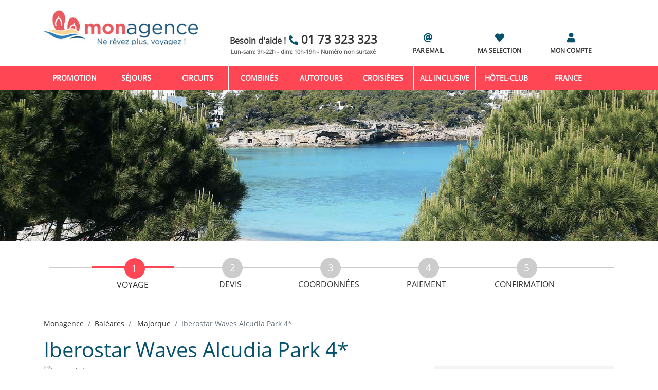

--- FILE ---
content_type: text/html; charset=UTF-8
request_url: https://www.monagence.com/iberostar-waves-alcudia-park-4/297004/
body_size: 15348
content:




            

<!DOCTYPE html><html lang="fr"><head><meta charset="utf-8" /><meta http-equiv="X-UA-Compatible" content="IE=edge" /><meta name="viewport" content="width=device-width, initial-scale=1, shrink-to-fit=no" /><!-- meta name="google-site-verification" content="tTHpPE3lbS3Nt/OaY6mWeq/zT10che4J8khiDtv2+6U=" / --><meta name="description" content="Hôtel  à Majorque, Baléares, Pension au Choix à partir de 340€ au lieu de 461€, soit -27% de réduction Profitez de l&#039;offre et réservez dès maintenant!" /><meta name="author" content="Monagence.com / Jamal Arbib" /><meta property="og:url"     content="https://www.monagence.com/iberostar-waves-alcudia-park-4/297004/" /><meta property="og:type"    content="article" /><meta property="og:title"   content="Iberostar Waves Alcudia Park 4* - Baléares - Majorque" /><meta property="og:site_name" content="Agence de voyages Monagence" /><meta property="og:description"   content="Hôtel  à Majorque, Baléares, Pension au Choix à partir de 340€ au lieu de 461€, soit -27% de réduction Profitez de l&#039;offre et réservez dès maintenant! ..." /><meta property="og:image"         content="https://admin-promocam.orchestra-platform.com/admin/TS/fckUserFiles/Image/PHOTOS_DIRECTOURS/Europe_Mediterranee/Espagne/Iberostar_Alcudia_Park/vignette.jpg" /><meta property="og:locale" content="fr_FR" /><link rel="apple-touch-icon" sizes="60x60" href="/icon/apple-icon-60x60.png"><link rel="apple-touch-icon" sizes="72x72" href="/icon/apple-icon-72x72.png"><link rel="apple-touch-icon" sizes="76x76" href="/icon/apple-icon-76x76.png"><link rel="apple-touch-icon" sizes="114x114" href="/icon/apple-icon-114x114.png"><link rel="apple-touch-icon" sizes="144x144" href="/icon/apple-icon-144x144.png"><link rel="icon" type="image/png" sizes="96x96" href="/icon/favicon-96x96.png"><!--  OK----><link rel="apple-touch-icon" sizes="152x152" href="/icon/apple-icon-152x152.png"><link rel="apple-touch-icon" sizes="180x180" href="/icon/apple-icon-180x180.png"><link rel="apple-touch-icon" sizes="120x120" href="/icon/apple-icon-120x120.png"><link rel="apple-touch-icon" sizes="57x57" href="/icon/apple-icon-57x57.png"><link rel="icon" type="image/png" sizes="192x192"  href="/icon/android-icon-192x192.png"><link rel="icon" type="image/png" sizes="32x32" href="/icon/favicon-32x32.png"><link rel="icon" type="image/png" sizes="16x16" href="/icon/favicon-16x16.png"><link rel="preload" href="/assets/fonts/OpenSans-Regular.ttf" as="font"  type="font/ttf" crossorigin="anonymous"><link rel="preload" href="/assets/fonts/awesome/webfonts/fa-solid-900.woff2" as="font"   type="font/woff2" crossorigin="anonymous"><link rel="preload" href="/assets/fonts/awesome/webfonts/fa-brands-400.woff2" as="font"  type="font/woff2" crossorigin="anonymous"><link rel="preload" href="/assets/css/bootstrap.min.css" as="style"/><link rel="preload" href="/assets/js/libs/jquery-ui-1.12.1/jquery-ui.min.css" as="style"/><link rel="preload" href="/assets/fonts/awesome/css/all-reduce-v2.min.css" as="style"/><link rel="preload" href="/assets/css/monagence-7.1540387335.min.css" as="style" /><link rel="preload" href="/assets/js/libs/jquery-3.2.1.min.js" as="script"><link rel="preload" href="/assets/js/libs/jquery-ui-1.12.1/jquery-ui-reduce.min.js" as="script"><link rel="preload" href="/assets/js/libs/bootstrap.min.js" as="script"><link rel="preload" href="https://www.googleadservices.com/pagead/conversion_async.js" as="script"><link rel="preload" href="https://optimus.360and1.com/optimus-DItNfb99h.js" as="script"><link rel="preload" href="https://static.axept.io/sdk.js" as="script"><!--script type="text/javascript" async="" src="https://www.googleadservices.com/pagead/conversion_async.js"></script--><link rel="stylesheet" href="/assets/css/bootstrap.min.css"/><link rel="stylesheet" href="/assets/js/libs/jquery-ui-1.12.1/jquery-ui.min.css" /><link rel="stylesheet" href="/assets/fonts/awesome/css/all-reduce-v2.min.css" /><link rel="stylesheet" href="/assets/css/monagence-7.1540387335.min.css" ><link rel="canonical" href="https://www.monagence.com/iberostar-waves-alcudia-park-4/297004/" /><title>Iberostar Waves Alcudia Park 4*</title><!--[if lt IE 9]><script src="/js/html5shiv.min.js"></script><script src="/js/respond.min.js"></script><![endif]--><script>
window.dataLayer = window.dataLayer || [];
dataLayer.push({
   'pageSection': 'produit',
});


 //window.dataLayer = window.dataLayer || [];
    dataLayer.push({
     event: 'view_item',
     ecommerce: {
       items: [{
         item_name: "Iberostar Waves Alcudia Park 4*",
         item_id: '297004',
         price: '340',
         item_brand: 'PROMOSEJOURS'
       }]
     }
  });


</script><!-- Google Tag Manager --><script>
      (function(w,d,s,l,i){w[l]=w[l]||[];
        w[l].push({'gtm.start':new Date().getTime(),event:'gtm.js'});
        var f=d.getElementsByTagName(s)[0],      j=d.createElement(s),dl=l!='dataLayer'?'&l='+l:'';
        j.async=true;j.src='https://www.googletagmanager.com/gtm.js?id='+i+dl;f.parentNode.insertBefore(j,f);})
       (window,document,'script','dataLayer','GTM-5CN63L');
      </script><!-- End Google Tag Manager --><script type="application/ld+json"> 
{
  "@context": "http://schema.org/",
  "@type": "Product",
  "name": "Iberostar Waves Alcudia Park 4*",
  "image": ["https://admin-promocam.orchestra-platform.com/admin/TS/fckUserFiles/Image/PHOTOS_DIRECTOURS/Europe_Mediterranee/Espagne/Iberostar_Alcudia_Park/vignette.jpg"],
  "description": " Un hôtel refait à neuf Des espaces réservés à tous Une situation proche d’Alcudia ...",   
  "url" : "https://www.monagence.com//iberostar-waves-alcudia-park-4/297004/",
  "mpn": "297004",
  "brand": {
    "@type": "Thing",
    "name": " Séjours "
  },
  "offers": {
    "@type": "Offer",
    "priceCurrency": "EUR",
    "price": "340",
    "priceValidUntil": "2026-05-02",
    "itemCondition": "http://schema.org/UsedCondition",
    "availability": "http://schema.org/InStock",
    "seller": {
      "@type": "Organization",
      "name": "Monagence.com"
    }
  }
}

</script><style>
    #pageLoader{position:fixed;top:0;left:0;width:100vw;height:100vh;background-color:#fff;display:flex;justify-content:center;align-items:center;z-index:9999;transition:opacity .5s}#pageLoader.fade-out{opacity:0;pointer-events:none}.spinner{width:50px;height:50px;border:6px solid #06526e;border-top:6px solid #ff4655;border-radius:50%;animation:1s linear infinite spin}@keyframes spin{to{transform:rotate(360deg)}}
     </style></head><body><!-- strat loader --><div id="pageLoader"><div class="spinner"></div></div><script>
document.addEventListener("DOMContentLoaded", function () {
      document.getElementById("pageLoader").classList.add("fade-out");
});
</script><!-- end loader--><!-- Google Tag Manager (noscript) --><noscript><iframe src="https://www.googletagmanager.com/ns.html?id=GTM-5CN63L" height="0" width="0" style="display:none;visibility:hidden" sandbox></iframe></noscript><!-- End Google Tag Manager (noscript) --><!-- page --><!--div class="page"--><!-- header --><header id="header"><div class="b-header fixed-top"><!-- header-logo --><div class="container top-header"><div class="row no-gutters"><div class="col-md-3"><a href="/" aria-label="Logo Monagence.com"><img src="/assets/img/logo/logo-monagence-v6-1.jpg"  class="header-logo d-none d-lg-block" alt="Logo Monagence.com" /></a><a href="/" style="width: 100%;margin: auto" class="header-logo d-block d-lg-none" aria-label="Monagence"><img src="/assets/img/logo/logo-monagence-mobile.png" 
             class="header-logo d-block d-lg-none" 
             alt="Logo Monagence.com" 
             style="width:150px ;margin: auto"  /></a></div><div class="row col-md-9 header-info"><div class="col-1 d-none d-lg-block"></div><div class="col-5 d-none d-lg-block "><a href="tel:0173323323" title="une question! besoin d'aide ?"><span class="need-help">Besoin d'aide ! </span><span class="icon icon-phone"></span><span class="text-phone">01 73 323 323</span></a><br/><span class="calender-phone"> Lun-sam: 9h-22h - dim: 10h-19h - Numéro non surtaxé</span></div><div class="col-2 d-none d-lg-block"><a href='/services/demande-par-email' title="Votre demnde de voyage par email"><span class="icon icon-at d-block center"></span>PAR EMAIL
      </a></div><div class="col-2 d-none d-lg-block"><a href='/mes-favoris/' title="ma selection de voyages"><span class="icon icon-favoris d-block center"></span>MA SELECTION
      </a></div><div class="col-2 d-none d-lg-block"><a href='/services/mon-compte/' tilte="Mon compte" aria-label="Mon compte"><span class="icon icon-login d-block center"></span>MON COMPTE
      </a></div></div></div></div><!-- /header-logo--><!-- header-nav--><nav class="navbar navbar-expand-lg navbar-light"><!--position-sticky*/--><div class="container"><button 
            class="navbar-toggler" 
            type="button" 
            data-toggle="collapse" 
            data-target="#navbarSupportedContent" 
            aria-controls="navbarSupportedContent" 
            aria-expanded="false" 
            aria-label="Toggle navigation"><span class="navbar-toggler-icon____"><span class="burger-icon"><span></span><span></span><span></span></span><!-- /burger-icon --></span></button><span class="navbar-brand d-block d-lg-none" ><a href='/' tilte="Monagence agence de voyage" aria-label="Monagence agence de voyage"><span class="icon icon-home"></span></a><a href="tel:0173323323" title="une question! besoin d'aide ?"  aria-label="une question! besoin d'aide ?"><span class="icon icon-phone"></span></a><a href='/services/demande-par-email' title="Demande de voyage par email" aria-label="Demande de voyage par email"><span class="icon icon-at"></span></a><a href='/mes-favoris/' title="ma selection de voyages"><span class="icon icon-favoris"></span></a><a href='/services/mon-compte/' tilte="Mon compte" aria-label="Mon compte"><span class="icon icon-login d-block center"></span></a></span><div class="collapse navbar-collapse" id="navbarSupportedContent"><ul class="navbar-nav mr-auto"><li class="nav-item"><a class="nav-link" href="/voyages/promotion/">Promotion</a></li><li class="nav-item active"><a class="nav-link" href="/sejours/">Séjours</a></li><li class="nav-item"><a class="nav-link" href="/circuits/">Circuits</a></li><li class="nav-item"><a class="nav-link" href="/combines/">Combinés</a></li><li class="nav-item"><a class="nav-link" href="/autotours/">Autotours</a></li><li class="nav-item"><a class="nav-link" href="/croisieres/">Croisières</a></li><li class="nav-item sur-mesure"><a class="nav-link"  href="/voyages/all-inclusive/">All inclusive</a></li><li class="nav-item"><a class="nav-link" href="/voyages/hotel-club/">Hôtel-club</a></li><!--li class="nav-item"><a class="nav-link" href="/voyages/hotel-club/">Hôtel-club</a></li--><li class="nav-item"><a class="nav-link" href="/voyages-sejours/france/FR" >France</a></li><!--li class="nav-item"><a class="nav-link" href="/campings/" >France</a></li--></ul></div></div><!-- /container --></nav><!-- header-nav--></div><!-- b-header--></header><!-- /header --><!-- sub-header --><div class="sub-header" 
     style="background: no-repeat top/100% url('/assets/img/destinations/voyage/Balea.jpg');background-size: cover;position:relative;"><div class="sub-header-video embed-responsive embed-responsive-16by9"></div></div><!-- sub-header --><!-- section main --><section id="main" role="main"><!-- container--><div class="container" id='page-product'><div class="row col d-none d-lg-block"><div id="breadcrumbZone"><ul id="breadcrumb" class="x4items"><li class="item active"><span>Voyage</span></li><li class="item"><span>Devis</span></li><li class="item"><span>Coordonnées</span></li><li class="item"><span>Paiement</span></li><li class="item"><span>Confirmation</span></li></ul></div></div><nav aria-label="breadcrumb"><ol class="breadcrumb"><li class="breadcrumb-item"><a href="//www.monagence.com/">Monagence</a></li><li class="breadcrumb-item"><a href="/voyages-sejours/baleares/Balea">Baléares</a></li><li class="breadcrumb-item"><a href="/voyages-sejours/baleares/majorque/Balea.palm">
      Majorque</a></li><li class="breadcrumb-item active" aria-current="page">Iberostar Waves Alcudia Park 4*</li></ol></nav><h1 class='color-blue'>Iberostar Waves Alcudia Park 4*</h1><section class="row card-details"><div class="col-lg-8 card-details-carousel"><div id="carouselExampleControls" class="carousel slide" data-ride="carousel"><div class="carousel-inner" role="listbox"><div class="carousel-item  carousel-item-produit active"><img class="d-block img-fluid carousel-img-produit" src="https://admin-promocam.orchestra-platform.com/admin/TS/fckUserFiles/Image/PHOTOS_DIRECTOURS/Europe_Mediterranee/Espagne/Iberostar_Alcudia_Park/diapo/01_IBSTAR_ALC_IB_VIEWS_D1709_002.jpg" alt="First slide"  /></div><div class="carousel-item  carousel-item-produit "><img class="d-block img-fluid carousel-img-produit" src="https://admin-promocam.orchestra-platform.com/admin/TS/fckUserFiles/Image/PHOTOS_DIRECTOURS/Europe_Mediterranee/Espagne/Iberostar_Alcudia_Park/diapo/02_IBSTAR_ALC_IBE_POOL_POOL_D1903_001.jpg" alt="First slide"  /></div><div class="carousel-item  carousel-item-produit "><img class="d-block img-fluid carousel-img-produit" src="https://admin-promocam.orchestra-platform.com/admin/TS/fckUserFiles/Image/PHOTOS_DIRECTOURS/Europe_Mediterranee/Espagne/Iberostar_Alcudia_Park/diapo/03_IBSTAR_ALC_IB_POOL_MAIN_D1806_006.jpg" alt="First slide"  /></div><div class="carousel-item  carousel-item-produit "><img class="d-block img-fluid carousel-img-produit" src="https://admin-promocam.orchestra-platform.com/admin/TS/fckUserFiles/Image/PHOTOS_DIRECTOURS/Europe_Mediterranee/Espagne/Iberostar_Alcudia_Park/diapo/04_IBSTAR_ALC_IB_R-JUNIOR-SUITE_JSUITE_D1806_005.jpg" alt="First slide"  /></div><div class="carousel-item  carousel-item-produit "><img class="d-block img-fluid carousel-img-produit" src="https://admin-promocam.orchestra-platform.com/admin/TS/fckUserFiles/Image/PHOTOS_DIRECTOURS/Europe_Mediterranee/Espagne/Iberostar_Alcudia_Park/diapo/05_IBSTAR_ALC_IB_KIDS_D1806_029.jpg" alt="First slide"  /></div><div class="carousel-item  carousel-item-produit "><img class="d-block img-fluid carousel-img-produit" src="https://admin-promocam.orchestra-platform.com/admin/TS/fckUserFiles/Image/PHOTOS_DIRECTOURS/Europe_Mediterranee/Espagne/Iberostar_Alcudia_Park/diapo/06_IBSTAR_ALC_IB_REST_BUF_D1806_018.jpg" alt="First slide"  /></div><div class="carousel-item  carousel-item-produit "><img class="d-block img-fluid carousel-img-produit" src="https://admin-promocam.orchestra-platform.com/admin/TS/fckUserFiles/Image/PHOTOS_DIRECTOURS/Europe_Mediterranee/Espagne/Iberostar_Alcudia_Park/diapo/07_IBSTAR_ALC_IB_POOL_IN_D1806_001.jpg" alt="First slide"  /></div><div class="carousel-item  carousel-item-produit "><img class="d-block img-fluid carousel-img-produit" src="https://admin-promocam.orchestra-platform.com/admin/TS/fckUserFiles/Image/PHOTOS_DIRECTOURS/Europe_Mediterranee/Espagne/Iberostar_Alcudia_Park/diapo/08_IBSTAR_ALC_IB_WELLN_SPA_D1806_005.jpg" alt="First slide"  /></div><div class="carousel-item  carousel-item-produit "><img class="d-block img-fluid carousel-img-produit" src="https://admin-promocam.orchestra-platform.com/admin/TS/fckUserFiles/Image/PHOTOS_DIRECTOURS/Europe_Mediterranee/Espagne/Iberostar_Alcudia_Park/diapo/10_IBSTAR_ALC_IB_KIDS_D1806_023.jpg" alt="First slide"  /></div><div class="carousel-item  carousel-item-produit "><img class="d-block img-fluid carousel-img-produit" src="https://admin-promocam.orchestra-platform.com/admin/TS/fckUserFiles/Image/PHOTOS_DIRECTOURS/Europe_Mediterranee/Espagne/Iberostar_Alcudia_Park/diapo/11_IBSTAR_ALC_IB_POOL_KIDS_D1806_015.jpg" alt="First slide"  /></div><div class="carousel-item  carousel-item-produit "><img class="d-block img-fluid carousel-img-produit" src="https://admin-promocam.orchestra-platform.com/admin/TS/fckUserFiles/Image/PHOTOS_DIRECTOURS/Europe_Mediterranee/Espagne/Iberostar_Alcudia_Park/diapo/12_IBSTAR_ALC_IB_VIEWS_D1709_010.jpg" alt="First slide"  /></div><div class="carousel-item  carousel-item-produit "><img class="d-block img-fluid carousel-img-produit" src="https://admin-promocam.orchestra-platform.com/admin/TS/fckUserFiles/Image/PHOTOS_DIRECTOURS/Europe_Mediterranee/Espagne/Iberostar_Alcudia_Park/diapo/13_IBSTAR_ALC_IB_R-FAMILY_SIMPLE_D1806_021.jpg" alt="First slide"  /></div><div class="carousel-item  carousel-item-produit "><img class="d-block img-fluid carousel-img-produit" src="https://admin-promocam.orchestra-platform.com/admin/TS/fckUserFiles/Image/PHOTOS_DIRECTOURS/Europe_Mediterranee/Espagne/Iberostar_Alcudia_Park/diapo/14_IBSTAR_ALC_IB_REST_BUF_D1806_007.jpg" alt="First slide"  /></div><div class="carousel-item  carousel-item-produit "><img class="d-block img-fluid carousel-img-produit" src="https://admin-promocam.orchestra-platform.com/admin/TS/fckUserFiles/Image/PHOTOS_DIRECTOURS/Europe_Mediterranee/Espagne/Iberostar_Alcudia_Park/diapo/15_IBSTAR_ALC_IB_VIEWS_D1903_002_(1).jpg" alt="First slide"  /></div><div class="carousel-item  carousel-item-produit "><img class="d-block img-fluid carousel-img-produit" src="https://admin-promocam.orchestra-platform.com/admin/TS/fckUserFiles/Image/PHOTOS_DIRECTOURS/Europe_Mediterranee/Espagne/Iberostar_Alcudia_Park/diapo/16_IBSTAR_ALC_IB_REST_BUF_D1806_005.jpg" alt="First slide"  /></div><div class="carousel-item  carousel-item-produit "><img class="d-block img-fluid carousel-img-produit" src="https://admin-promocam.orchestra-platform.com/admin/TS/fckUserFiles/Image/PHOTOS_DIRECTOURS/Europe_Mediterranee/Espagne/Iberostar_Alcudia_Park/diapo/17_IBSTAR_ALC_IB_R-FAMILY_SEA-VIEW_D1806_028.jpg" alt="First slide"  /></div><div class="carousel-item  carousel-item-produit "><img class="d-block img-fluid carousel-img-produit" src="https://admin-promocam.orchestra-platform.com/admin/TS/fckUserFiles/Image/PHOTOS_DIRECTOURS/Europe_Mediterranee/Espagne/Iberostar_Alcudia_Park/diapo/18_IBSTAR_ALC_IB_R-FAMILY_SEA-VIEW_D1806_003.jpg" alt="First slide"  /></div><div class="carousel-item  carousel-item-produit "><img class="d-block img-fluid carousel-img-produit" src="https://admin-promocam.orchestra-platform.com/admin/TS/fckUserFiles/Image/PHOTOS_DIRECTOURS/Europe_Mediterranee/Espagne/Iberostar_Alcudia_Park/diapo/19_IBSTAR_ALC_IB_KIDS_D1806_027.jpg" alt="First slide"  /></div></div><a class="carousel-control-prev" href="#carouselExampleControls" role="button" data-slide="prev"><span class="carousel-control-prev-icon" aria-hidden="true"></span><span class="sr-only">Previous</span></a><a class="carousel-control-next" href="#carouselExampleControls" role="button" data-slide="next"><span class="carousel-control-next-icon" aria-hidden="true"></span><span class="sr-only">Next</span></a></div></div><div class="col-lg-4"><div class="card-details-info"><div class="section-info section-top"><span class="percent color-coral"> -27% </span><span class="price float-right color-coral"><span class="d-block start text-s color-grey">Dès</span>
          340 
          <span class="d-inline ttc text-md">€TTC</span><span class="d-block old-price text-s color-grey">
            Au lieu de <strike>461€ </strike></span></span><span class="d-inline start-date" style="left:0">
         Départ le 02/05/2026 de Paris
         <span style="font-size: 10px;">(Hors frais de dossier)</span></span></div><div class='section-info section-middle color-blue'><strong>Baléares - Majorque</strong><!--strong class="d-block">Majorque
                 </strong--><span class='depCities d-block'><b>Au départ de :</b>
                                               
                Paris ,                                         
                Lille ,                                                                                                                                                 
                Lyon ,                                                                   
                Toulouse ,                                         
                Nantes ,                                                                                                                                                                                                                            (...)
                   </span><span class="mealPlan d-block"><b>Pension </b>: Pension au Choix</span><span class="duration d-block"><b>Durée</b> :

                    
                                                                                                                                                                                                                                                                                                                                                                                                                                                                                                                                                                                                                                                                                                                                                                                                                                         
              -1 semaine,1 semaine,2 semaines,

       </span></div><div class='section-info section-bottom'><span class="d-block text-sm"><b>Info et réservation</b></span><span class="d-block text-md"><b><a class="tel-resa" href="">01 73 323 323</a></b></span><span class="d-block text-s">(Prix d'un appel local)</span><span class="d-block text-sm ref-prod"><b>Réf : 297004</b></span><span class="d-block text-sm"><b>Partager ce voyage</b></span><div class="btn-social-share"><!--  FB share button --><button class="share-button fb-share-button"
               data-title="Partagez l'offre sur Facebook" 
               data-href="https://www.monagence.com/iberostar-waves-alcudia-park-4/297004//" 
               data-layout="button_count" data-size="large"></button><!-- end FB share button --><button class="share-button whatsapp-share-button" 
                  title="Partager l'offre sur whatsapp" 
                  onclick="location.href='https://wa.me/?text='+encodeURIComponent('https://www.monagence.com/iberostar-waves-alcudia-park-4/297004/')"><i class="fab icon-whatsapp"></i></button><!-- end share button --><!--  mail share button --><button class="share-button mail-share-button" 
                  title="Partagez avec un ami" 
                  onclick="location.href='mailto:?subject=Profitez de notre code PROMO30. Réservez votre voyage Baléares - Iberostar Waves Alcudia Park 4*&amp;body=https://www.monagence.com/iberostar-waves-alcudia-park-4/297004/'"><i class="fas icon-envelope"></i></button><!-- end  mail share button --></div><!-- Your FB share button code --><a href="#disponibilities" class="btn btn-primary center btn-md" role="button">Voir nos prix</a></div></div></div></section><!-- form passgers   --><h3 class="color-blue" style="margin-top:30px;">Réserver ce séjour</h3><h4 class="color-blue"><span>1</span>
    Complétez le nombre de voyageur
</h4><form name='reservation' id="reservation" action='https://resa.monagence.com/salesprocess-v3/reservationFormAction.to' method="GET" class="d-block"><div class="form-row"><input type="hidden" name="thumbNailUrl"  value="https://admin-promocam.orchestra-platform.com/admin/TS/fckUserFiles/Image/PHOTOS_DIRECTOURS/Europe_Mediterranee/Espagne/Iberostar_Alcudia_Park/vignette.jpg" /><input type="hidden" name="provider"      value="PROMOSEJOURS" /><input type="hidden" name='disponibility' value='' id='disponibility'  /><input type="hidden" name='depCityCode'   value='' id='depCityCode'  /><input type="hidden" name="toCode"        value="ESPMIIBALCU-VHT" /><input type="hidden" name="catalogCode"   value="297004" id="catalogCode" /><input type="hidden" name="productUrl" value="https://www.monagence.com/produits/?codeProduit=297004" /><div class="form-group col-md-4 form-passenger"><label for="nbAdults"><i class="fas fa-users"></i>  Adultes</label><select name="nbAdults" id='nbAdults' class="form-control d-inline custom-select"><option value='1'>
                 1
                </option><option value='2' selected >
                 2
                </option><option value='3'>
                 3
                </option><option value='4'>
                 4
                </option><option value='5'>
                 5
                </option><option value='6'>
                 6
                </option><option value='7'>
                 7
                </option><option value='8'>
                 8
                </option><option value='9'>
                 9
                </option></select></div><div class="form-group col-md-4 form-passenger"><label for="nbChildren"> Enfants </label><select name="nbChildren" id='nbChildren' class="form-control d-inline custom-select"><option value='0'>(2-11 ans)</option><option value='1'>1</option><option value='2'>2</option><option value='3'>3</option><option value='4'>4</option><option value='5'>5</option><option value='6'>6</option></select></div><div class="form-group col-md-4 form-passenger"><label for="nbBabies"> B&eacute;b&eacute;s</label><select name="nbBabies" id='nbBabies' class="form-control d-inline custom-select"><option value='0' selected>(-2 ans)</option><option value='1'>1</option><option value='2'>2</option><option value='3'>3</option></select></div></div><div id="ageChild" class="ageChild" style="display:none;"></div></form><!-- / form passgers   --><!-- / form choix du sejour : date    --><h4><span>2</span> Choisissez votre ville de d&eacute;part, la date de d&eacute;part et la dur&eacute;e de votre s&eacute;jour</h4><form><div class="form-row resa-dispo"><div class="form-group col-md-4 form-dispo"><label for="departureCityCode" class="icon icon-mapp-marker"> Ville de d&eacute;part</label><select class="form-control d-inline custom-select"  name="departureCityCode" id="departureCityCode"><option value="PAR" selected="selected">Paris</option><option value="LIL">Lille</option><option value="FRA">Francfort</option><option value="NCE">Nice</option><option value="BCN">Barcelone</option><option value="BSL">Bâle</option><option value="LYS">Lyon</option><option value="BES">Brest</option><option value="TLS">Toulouse</option><option value="NTE">Nantes</option><option value="LUX">Luxembourg</option><option value="SXB">Strasbourg</option><option value="MPL">Montpellier</option><option value="BOD">Bordeaux</option><option value="BRU">Bruxelles</option><option value="GVA">Genève</option><option value="MRS">Marseille</option></select></div><div class="form-group col-md-4 form-dispo"><label for="depDateMonth" class="icon icon-calender-alt"> Date de d&eacute;part</label><select class="form-control d-inline custom-select"  name="depDateMonth" id="depDateMonth"><option value="2026-04" selected="selected">Avril 2026</option><option value="2026-05">Mai 2026</option><option value="2026-06">Juin 2026</option><option value="2026-07">juillet 2026</option><option value="2026-08">Août 2026</option><option value="2026-09">Septembre 2026</option><option value="2026-10">Octobre 2026</option></select></div><div class="form-group col-md-4 form-dispo"><label for="duration" class="icon icon-hourglass"> Dur&eacute;e du sejour</label><select class="form-control d-inline custom-select"  name="duration" id="duration"><option value="0">Durée</option><option value="4-3" selected="selected">4 jours/3 nuits</option><option value="5-4">5 jours/4 nuits  </option><option value="6-5">6 jours/5 nuits  </option><option value="7-6">7 jours/6 nuits  </option><option value="8-7">8 jours/7 nuits  </option><option value="9-8">9 jours/8 nuits  </option><option value="10-9">10 jours/9 nuits  </option><option value="11-10">11 jours/10 nuits  </option><option value="12-11">12 jours/11 nuits  </option><option value="13-12">13 jours/12 nuits  </option><option value="15-14">15 jours/14 nuits  </option></select></div></div></form><div class="row"><div class="loader-dispo"><div class="loader"><div class="loader-logo"><img src="/icon/android-icon-36x36.png" alt="Monagence ..."/></div></div></div><table class="table table-striped"><thead class="text-center"><tr><th>Ville de départ</th><th>Date de Départ</th><th>Durée</th><th>Prix/Pers.</th><th class="/*d-none d-lg-block*/">Réduction</th><th><i class="fas fa-cart-arrow-down"></i></th></tr></thead><tbody id="disponibilities" class="text-center"><tr><td class='text-sm____' data-depcitycode='PAR' style="font-size: 0.9rem !important;">Paris</td><td class='text-sm____' style="font-size: 0.9rem !important;"><span class="d-none d-lg-block">
            Mer. 
            01
            Avril
            2026
           </span><span class="d-block d-lg-none">
                 01/04/2026
            </span></td><td class='text-sm___' style="font-size: 0.9rem !important;">4 J/3 N</td><td class="color-coral" style="font-size: 0.9rem !important;"><b>432€</b></td><td class="color-coral__ d-none__ d-lg-block__" style="font-size: 0.9rem !important;"></td><td data-dispo="01-04-2026-4-3" class="btn-reserver text-sm__" style="cursor:pointer" role="button"><span><div class="icon icon-chevron-circle-right d-block d-lg-none" style="font-size:1rem;margin-right:5px"></div><b class="d-none d-lg-block">Je réserve</b></span></td></tr><tr><td class='text-sm____' data-depcitycode='PAR' style="font-size: 0.9rem !important;">Paris</td><td class='text-sm____' style="font-size: 0.9rem !important;"><span class="d-none d-lg-block">
            Jeu. 
            02
            Avril
            2026
           </span><span class="d-block d-lg-none">
                 02/04/2026
            </span></td><td class='text-sm___' style="font-size: 0.9rem !important;">4 J/3 N</td><td class="color-coral" style="font-size: 0.9rem !important;"><b>453€</b></td><td class="color-coral__ d-none__ d-lg-block__" style="font-size: 0.9rem !important;"></td><td data-dispo="02-04-2026-4-3" class="btn-reserver text-sm__" style="cursor:pointer" role="button"><span><div class="icon icon-chevron-circle-right d-block d-lg-none" style="font-size:1rem;margin-right:5px"></div><b class="d-none d-lg-block">Je réserve</b></span></td></tr><tr><td class='text-sm____' data-depcitycode='PAR' style="font-size: 0.9rem !important;">Paris</td><td class='text-sm____' style="font-size: 0.9rem !important;"><span class="d-none d-lg-block">
            Ven. 
            03
            Avril
            2026
           </span><span class="d-block d-lg-none">
                 03/04/2026
            </span></td><td class='text-sm___' style="font-size: 0.9rem !important;">4 J/3 N</td><td class="color-coral" style="font-size: 0.9rem !important;"><b>541€</b></td><td class="color-coral__ d-none__ d-lg-block__" style="font-size: 0.9rem !important;"></td><td data-dispo="03-04-2026-4-3" class="btn-reserver text-sm__" style="cursor:pointer" role="button"><span><div class="icon icon-chevron-circle-right d-block d-lg-none" style="font-size:1rem;margin-right:5px"></div><b class="d-none d-lg-block">Je réserve</b></span></td></tr><tr><td class='text-sm____' data-depcitycode='PAR' style="font-size: 0.9rem !important;">Paris</td><td class='text-sm____' style="font-size: 0.9rem !important;"><span class="d-none d-lg-block">
            Sam. 
            04
            Avril
            2026
           </span><span class="d-block d-lg-none">
                 04/04/2026
            </span></td><td class='text-sm___' style="font-size: 0.9rem !important;">4 J/3 N</td><td class="color-coral" style="font-size: 0.9rem !important;"><b>476€</b></td><td class="color-coral__ d-none__ d-lg-block__" style="font-size: 0.9rem !important;"></td><td data-dispo="04-04-2026-4-3" class="btn-reserver text-sm__" style="cursor:pointer" role="button"><span><div class="icon icon-chevron-circle-right d-block d-lg-none" style="font-size:1rem;margin-right:5px"></div><b class="d-none d-lg-block">Je réserve</b></span></td></tr><tr><td class='text-sm____' data-depcitycode='PAR' style="font-size: 0.9rem !important;">Paris</td><td class='text-sm____' style="font-size: 0.9rem !important;"><span class="d-none d-lg-block">
            Dim. 
            05
            Avril
            2026
           </span><span class="d-block d-lg-none">
                 05/04/2026
            </span></td><td class='text-sm___' style="font-size: 0.9rem !important;">4 J/3 N</td><td class="color-coral" style="font-size: 0.9rem !important;"><b>471€</b></td><td class="color-coral__ d-none__ d-lg-block__" style="font-size: 0.9rem !important;"></td><td data-dispo="05-04-2026-4-3" class="btn-reserver text-sm__" style="cursor:pointer" role="button"><span><div class="icon icon-chevron-circle-right d-block d-lg-none" style="font-size:1rem;margin-right:5px"></div><b class="d-none d-lg-block">Je réserve</b></span></td></tr><tr><td class='text-sm____' data-depcitycode='PAR' style="font-size: 0.9rem !important;">Paris</td><td class='text-sm____' style="font-size: 0.9rem !important;"><span class="d-none d-lg-block">
            Lun. 
            06
            Avril
            2026
           </span><span class="d-block d-lg-none">
                 06/04/2026
            </span></td><td class='text-sm___' style="font-size: 0.9rem !important;">4 J/3 N</td><td class="color-coral" style="font-size: 0.9rem !important;"><b>446€</b></td><td class="color-coral__ d-none__ d-lg-block__" style="font-size: 0.9rem !important;"></td><td data-dispo="06-04-2026-4-3" class="btn-reserver text-sm__" style="cursor:pointer" role="button"><span><div class="icon icon-chevron-circle-right d-block d-lg-none" style="font-size:1rem;margin-right:5px"></div><b class="d-none d-lg-block">Je réserve</b></span></td></tr><tr><td class='text-sm____' data-depcitycode='PAR' style="font-size: 0.9rem !important;">Paris</td><td class='text-sm____' style="font-size: 0.9rem !important;"><span class="d-none d-lg-block">
            Mar. 
            07
            Avril
            2026
           </span><span class="d-block d-lg-none">
                 07/04/2026
            </span></td><td class='text-sm___' style="font-size: 0.9rem !important;">4 J/3 N</td><td class="color-coral" style="font-size: 0.9rem !important;"><b>421€</b></td><td class="color-coral__ d-none__ d-lg-block__" style="font-size: 0.9rem !important;"></td><td data-dispo="07-04-2026-4-3" class="btn-reserver text-sm__" style="cursor:pointer" role="button"><span><div class="icon icon-chevron-circle-right d-block d-lg-none" style="font-size:1rem;margin-right:5px"></div><b class="d-none d-lg-block">Je réserve</b></span></td></tr><tr><td class='text-sm____' data-depcitycode='PAR' style="font-size: 0.9rem !important;">Paris</td><td class='text-sm____' style="font-size: 0.9rem !important;"><span class="d-none d-lg-block">
            Mer. 
            08
            Avril
            2026
           </span><span class="d-block d-lg-none">
                 08/04/2026
            </span></td><td class='text-sm___' style="font-size: 0.9rem !important;">4 J/3 N</td><td class="color-coral" style="font-size: 0.9rem !important;"><b>433€</b></td><td class="color-coral__ d-none__ d-lg-block__" style="font-size: 0.9rem !important;"></td><td data-dispo="08-04-2026-4-3" class="btn-reserver text-sm__" style="cursor:pointer" role="button"><span><div class="icon icon-chevron-circle-right d-block d-lg-none" style="font-size:1rem;margin-right:5px"></div><b class="d-none d-lg-block">Je réserve</b></span></td></tr><tr><td class='text-sm____' data-depcitycode='PAR' style="font-size: 0.9rem !important;">Paris</td><td class='text-sm____' style="font-size: 0.9rem !important;"><span class="d-none d-lg-block">
            Jeu. 
            09
            Avril
            2026
           </span><span class="d-block d-lg-none">
                 09/04/2026
            </span></td><td class='text-sm___' style="font-size: 0.9rem !important;">4 J/3 N</td><td class="color-coral" style="font-size: 0.9rem !important;"><b>468€</b></td><td class="color-coral__ d-none__ d-lg-block__" style="font-size: 0.9rem !important;"></td><td data-dispo="09-04-2026-4-3" class="btn-reserver text-sm__" style="cursor:pointer" role="button"><span><div class="icon icon-chevron-circle-right d-block d-lg-none" style="font-size:1rem;margin-right:5px"></div><b class="d-none d-lg-block">Je réserve</b></span></td></tr><tr><td class='text-sm____' data-depcitycode='PAR' style="font-size: 0.9rem !important;">Paris</td><td class='text-sm____' style="font-size: 0.9rem !important;"><span class="d-none d-lg-block">
            Ven. 
            10
            Avril
            2026
           </span><span class="d-block d-lg-none">
                 10/04/2026
            </span></td><td class='text-sm___' style="font-size: 0.9rem !important;">4 J/3 N</td><td class="color-coral" style="font-size: 0.9rem !important;"><b>487€</b></td><td class="color-coral__ d-none__ d-lg-block__" style="font-size: 0.9rem !important;"></td><td data-dispo="10-04-2026-4-3" class="btn-reserver text-sm__" style="cursor:pointer" role="button"><span><div class="icon icon-chevron-circle-right d-block d-lg-none" style="font-size:1rem;margin-right:5px"></div><b class="d-none d-lg-block">Je réserve</b></span></td></tr><tr><td class='text-sm____' data-depcitycode='PAR' style="font-size: 0.9rem !important;">Paris</td><td class='text-sm____' style="font-size: 0.9rem !important;"><span class="d-none d-lg-block">
            Sam. 
            11
            Avril
            2026
           </span><span class="d-block d-lg-none">
                 11/04/2026
            </span></td><td class='text-sm___' style="font-size: 0.9rem !important;">4 J/3 N</td><td class="color-coral" style="font-size: 0.9rem !important;"><b>525€</b></td><td class="color-coral__ d-none__ d-lg-block__" style="font-size: 0.9rem !important;"></td><td data-dispo="11-04-2026-4-3" class="btn-reserver text-sm__" style="cursor:pointer" role="button"><span><div class="icon icon-chevron-circle-right d-block d-lg-none" style="font-size:1rem;margin-right:5px"></div><b class="d-none d-lg-block">Je réserve</b></span></td></tr><tr><td class='text-sm____' data-depcitycode='PAR' style="font-size: 0.9rem !important;">Paris</td><td class='text-sm____' style="font-size: 0.9rem !important;"><span class="d-none d-lg-block">
            Dim. 
            12
            Avril
            2026
           </span><span class="d-block d-lg-none">
                 12/04/2026
            </span></td><td class='text-sm___' style="font-size: 0.9rem !important;">4 J/3 N</td><td class="color-coral" style="font-size: 0.9rem !important;"><b>506€</b></td><td class="color-coral__ d-none__ d-lg-block__" style="font-size: 0.9rem !important;"></td><td data-dispo="12-04-2026-4-3" class="btn-reserver text-sm__" style="cursor:pointer" role="button"><span><div class="icon icon-chevron-circle-right d-block d-lg-none" style="font-size:1rem;margin-right:5px"></div><b class="d-none d-lg-block">Je réserve</b></span></td></tr><tr><td class='text-sm____' data-depcitycode='PAR' style="font-size: 0.9rem !important;">Paris</td><td class='text-sm____' style="font-size: 0.9rem !important;"><span class="d-none d-lg-block">
            Lun. 
            13
            Avril
            2026
           </span><span class="d-block d-lg-none">
                 13/04/2026
            </span></td><td class='text-sm___' style="font-size: 0.9rem !important;">4 J/3 N</td><td class="color-coral" style="font-size: 0.9rem !important;"><b>458€</b></td><td class="color-coral__ d-none__ d-lg-block__" style="font-size: 0.9rem !important;"></td><td data-dispo="13-04-2026-4-3" class="btn-reserver text-sm__" style="cursor:pointer" role="button"><span><div class="icon icon-chevron-circle-right d-block d-lg-none" style="font-size:1rem;margin-right:5px"></div><b class="d-none d-lg-block">Je réserve</b></span></td></tr><tr><td class='text-sm____' data-depcitycode='PAR' style="font-size: 0.9rem !important;">Paris</td><td class='text-sm____' style="font-size: 0.9rem !important;"><span class="d-none d-lg-block">
            Mar. 
            14
            Avril
            2026
           </span><span class="d-block d-lg-none">
                 14/04/2026
            </span></td><td class='text-sm___' style="font-size: 0.9rem !important;">4 J/3 N</td><td class="color-coral" style="font-size: 0.9rem !important;"><b>454€</b></td><td class="color-coral__ d-none__ d-lg-block__" style="font-size: 0.9rem !important;"></td><td data-dispo="14-04-2026-4-3" class="btn-reserver text-sm__" style="cursor:pointer" role="button"><span><div class="icon icon-chevron-circle-right d-block d-lg-none" style="font-size:1rem;margin-right:5px"></div><b class="d-none d-lg-block">Je réserve</b></span></td></tr><tr><td class='text-sm____' data-depcitycode='PAR' style="font-size: 0.9rem !important;">Paris</td><td class='text-sm____' style="font-size: 0.9rem !important;"><span class="d-none d-lg-block">
            Mer. 
            15
            Avril
            2026
           </span><span class="d-block d-lg-none">
                 15/04/2026
            </span></td><td class='text-sm___' style="font-size: 0.9rem !important;">4 J/3 N</td><td class="color-coral" style="font-size: 0.9rem !important;"><b>511€</b></td><td class="color-coral__ d-none__ d-lg-block__" style="font-size: 0.9rem !important;"></td><td data-dispo="15-04-2026-4-3" class="btn-reserver text-sm__" style="cursor:pointer" role="button"><span><div class="icon icon-chevron-circle-right d-block d-lg-none" style="font-size:1rem;margin-right:5px"></div><b class="d-none d-lg-block">Je réserve</b></span></td></tr><tr><td class='text-sm____' data-depcitycode='PAR' style="font-size: 0.9rem !important;">Paris</td><td class='text-sm____' style="font-size: 0.9rem !important;"><span class="d-none d-lg-block">
            Jeu. 
            16
            Avril
            2026
           </span><span class="d-block d-lg-none">
                 16/04/2026
            </span></td><td class='text-sm___' style="font-size: 0.9rem !important;">4 J/3 N</td><td class="color-coral" style="font-size: 0.9rem !important;"><b>472€</b></td><td class="color-coral__ d-none__ d-lg-block__" style="font-size: 0.9rem !important;"></td><td data-dispo="16-04-2026-4-3" class="btn-reserver text-sm__" style="cursor:pointer" role="button"><span><div class="icon icon-chevron-circle-right d-block d-lg-none" style="font-size:1rem;margin-right:5px"></div><b class="d-none d-lg-block">Je réserve</b></span></td></tr><tr><td class='text-sm____' data-depcitycode='PAR' style="font-size: 0.9rem !important;">Paris</td><td class='text-sm____' style="font-size: 0.9rem !important;"><span class="d-none d-lg-block">
            Ven. 
            17
            Avril
            2026
           </span><span class="d-block d-lg-none">
                 17/04/2026
            </span></td><td class='text-sm___' style="font-size: 0.9rem !important;">4 J/3 N</td><td class="color-coral" style="font-size: 0.9rem !important;"><b>517€</b></td><td class="color-coral__ d-none__ d-lg-block__" style="font-size: 0.9rem !important;"></td><td data-dispo="17-04-2026-4-3" class="btn-reserver text-sm__" style="cursor:pointer" role="button"><span><div class="icon icon-chevron-circle-right d-block d-lg-none" style="font-size:1rem;margin-right:5px"></div><b class="d-none d-lg-block">Je réserve</b></span></td></tr><tr><td class='text-sm____' data-depcitycode='PAR' style="font-size: 0.9rem !important;">Paris</td><td class='text-sm____' style="font-size: 0.9rem !important;"><span class="d-none d-lg-block">
            Sam. 
            18
            Avril
            2026
           </span><span class="d-block d-lg-none">
                 18/04/2026
            </span></td><td class='text-sm___' style="font-size: 0.9rem !important;">4 J/3 N</td><td class="color-coral" style="font-size: 0.9rem !important;"><b>567€</b></td><td class="color-coral__ d-none__ d-lg-block__" style="font-size: 0.9rem !important;"></td><td data-dispo="18-04-2026-4-3" class="btn-reserver text-sm__" style="cursor:pointer" role="button"><span><div class="icon icon-chevron-circle-right d-block d-lg-none" style="font-size:1rem;margin-right:5px"></div><b class="d-none d-lg-block">Je réserve</b></span></td></tr><tr><td class='text-sm____' data-depcitycode='PAR' style="font-size: 0.9rem !important;">Paris</td><td class='text-sm____' style="font-size: 0.9rem !important;"><span class="d-none d-lg-block">
            Dim. 
            19
            Avril
            2026
           </span><span class="d-block d-lg-none">
                 19/04/2026
            </span></td><td class='text-sm___' style="font-size: 0.9rem !important;">4 J/3 N</td><td class="color-coral" style="font-size: 0.9rem !important;"><b>535€</b></td><td class="color-coral__ d-none__ d-lg-block__" style="font-size: 0.9rem !important;"></td><td data-dispo="19-04-2026-4-3" class="btn-reserver text-sm__" style="cursor:pointer" role="button"><span><div class="icon icon-chevron-circle-right d-block d-lg-none" style="font-size:1rem;margin-right:5px"></div><b class="d-none d-lg-block">Je réserve</b></span></td></tr><tr><td class='text-sm____' data-depcitycode='PAR' style="font-size: 0.9rem !important;">Paris</td><td class='text-sm____' style="font-size: 0.9rem !important;"><span class="d-none d-lg-block">
            Lun. 
            20
            Avril
            2026
           </span><span class="d-block d-lg-none">
                 20/04/2026
            </span></td><td class='text-sm___' style="font-size: 0.9rem !important;">4 J/3 N</td><td class="color-coral" style="font-size: 0.9rem !important;"><b>352€</b></td><td class="color-coral__ d-none__ d-lg-block__" style="font-size: 0.9rem !important;"><strike>479€</strike> / -27%            </td><td data-dispo="20-04-2026-4-3" class="btn-reserver text-sm__" style="cursor:pointer" role="button"><span><div class="icon icon-chevron-circle-right d-block d-lg-none" style="font-size:1rem;margin-right:5px"></div><b class="d-none d-lg-block">Je réserve</b></span></td></tr><tr><td class='text-sm____' data-depcitycode='PAR' style="font-size: 0.9rem !important;">Paris</td><td class='text-sm____' style="font-size: 0.9rem !important;"><span class="d-none d-lg-block">
            Mar. 
            21
            Avril
            2026
           </span><span class="d-block d-lg-none">
                 21/04/2026
            </span></td><td class='text-sm___' style="font-size: 0.9rem !important;">4 J/3 N</td><td class="color-coral" style="font-size: 0.9rem !important;"><b>489€</b></td><td class="color-coral__ d-none__ d-lg-block__" style="font-size: 0.9rem !important;"></td><td data-dispo="21-04-2026-4-3" class="btn-reserver text-sm__" style="cursor:pointer" role="button"><span><div class="icon icon-chevron-circle-right d-block d-lg-none" style="font-size:1rem;margin-right:5px"></div><b class="d-none d-lg-block">Je réserve</b></span></td></tr><tr><td class='text-sm____' data-depcitycode='PAR' style="font-size: 0.9rem !important;">Paris</td><td class='text-sm____' style="font-size: 0.9rem !important;"><span class="d-none d-lg-block">
            Mer. 
            22
            Avril
            2026
           </span><span class="d-block d-lg-none">
                 22/04/2026
            </span></td><td class='text-sm___' style="font-size: 0.9rem !important;">4 J/3 N</td><td class="color-coral" style="font-size: 0.9rem !important;"><b>557€</b></td><td class="color-coral__ d-none__ d-lg-block__" style="font-size: 0.9rem !important;"></td><td data-dispo="22-04-2026-4-3" class="btn-reserver text-sm__" style="cursor:pointer" role="button"><span><div class="icon icon-chevron-circle-right d-block d-lg-none" style="font-size:1rem;margin-right:5px"></div><b class="d-none d-lg-block">Je réserve</b></span></td></tr><tr><td class='text-sm____' data-depcitycode='PAR' style="font-size: 0.9rem !important;">Paris</td><td class='text-sm____' style="font-size: 0.9rem !important;"><span class="d-none d-lg-block">
            Jeu. 
            23
            Avril
            2026
           </span><span class="d-block d-lg-none">
                 23/04/2026
            </span></td><td class='text-sm___' style="font-size: 0.9rem !important;">4 J/3 N</td><td class="color-coral" style="font-size: 0.9rem !important;"><b>551€</b></td><td class="color-coral__ d-none__ d-lg-block__" style="font-size: 0.9rem !important;"></td><td data-dispo="23-04-2026-4-3" class="btn-reserver text-sm__" style="cursor:pointer" role="button"><span><div class="icon icon-chevron-circle-right d-block d-lg-none" style="font-size:1rem;margin-right:5px"></div><b class="d-none d-lg-block">Je réserve</b></span></td></tr><tr><td class='text-sm____' data-depcitycode='PAR' style="font-size: 0.9rem !important;">Paris</td><td class='text-sm____' style="font-size: 0.9rem !important;"><span class="d-none d-lg-block">
            Ven. 
            24
            Avril
            2026
           </span><span class="d-block d-lg-none">
                 24/04/2026
            </span></td><td class='text-sm___' style="font-size: 0.9rem !important;">4 J/3 N</td><td class="color-coral" style="font-size: 0.9rem !important;"><b>570€</b></td><td class="color-coral__ d-none__ d-lg-block__" style="font-size: 0.9rem !important;"></td><td data-dispo="24-04-2026-4-3" class="btn-reserver text-sm__" style="cursor:pointer" role="button"><span><div class="icon icon-chevron-circle-right d-block d-lg-none" style="font-size:1rem;margin-right:5px"></div><b class="d-none d-lg-block">Je réserve</b></span></td></tr><tr><td class='text-sm____' data-depcitycode='PAR' style="font-size: 0.9rem !important;">Paris</td><td class='text-sm____' style="font-size: 0.9rem !important;"><span class="d-none d-lg-block">
            Sam. 
            25
            Avril
            2026
           </span><span class="d-block d-lg-none">
                 25/04/2026
            </span></td><td class='text-sm___' style="font-size: 0.9rem !important;">4 J/3 N</td><td class="color-coral" style="font-size: 0.9rem !important;"><b>537€</b></td><td class="color-coral__ d-none__ d-lg-block__" style="font-size: 0.9rem !important;"></td><td data-dispo="25-04-2026-4-3" class="btn-reserver text-sm__" style="cursor:pointer" role="button"><span><div class="icon icon-chevron-circle-right d-block d-lg-none" style="font-size:1rem;margin-right:5px"></div><b class="d-none d-lg-block">Je réserve</b></span></td></tr><tr><td class='text-sm____' data-depcitycode='PAR' style="font-size: 0.9rem !important;">Paris</td><td class='text-sm____' style="font-size: 0.9rem !important;"><span class="d-none d-lg-block">
            Dim. 
            26
            Avril
            2026
           </span><span class="d-block d-lg-none">
                 26/04/2026
            </span></td><td class='text-sm___' style="font-size: 0.9rem !important;">4 J/3 N</td><td class="color-coral" style="font-size: 0.9rem !important;"><b>519€</b></td><td class="color-coral__ d-none__ d-lg-block__" style="font-size: 0.9rem !important;"></td><td data-dispo="26-04-2026-4-3" class="btn-reserver text-sm__" style="cursor:pointer" role="button"><span><div class="icon icon-chevron-circle-right d-block d-lg-none" style="font-size:1rem;margin-right:5px"></div><b class="d-none d-lg-block">Je réserve</b></span></td></tr><tr><td class='text-sm____' data-depcitycode='PAR' style="font-size: 0.9rem !important;">Paris</td><td class='text-sm____' style="font-size: 0.9rem !important;"><span class="d-none d-lg-block">
            Lun. 
            27
            Avril
            2026
           </span><span class="d-block d-lg-none">
                 27/04/2026
            </span></td><td class='text-sm___' style="font-size: 0.9rem !important;">4 J/3 N</td><td class="color-coral" style="font-size: 0.9rem !important;"><b>489€</b></td><td class="color-coral__ d-none__ d-lg-block__" style="font-size: 0.9rem !important;"></td><td data-dispo="27-04-2026-4-3" class="btn-reserver text-sm__" style="cursor:pointer" role="button"><span><div class="icon icon-chevron-circle-right d-block d-lg-none" style="font-size:1rem;margin-right:5px"></div><b class="d-none d-lg-block">Je réserve</b></span></td></tr><tr><td class='text-sm____' data-depcitycode='PAR' style="font-size: 0.9rem !important;">Paris</td><td class='text-sm____' style="font-size: 0.9rem !important;"><span class="d-none d-lg-block">
            Mar. 
            28
            Avril
            2026
           </span><span class="d-block d-lg-none">
                 28/04/2026
            </span></td><td class='text-sm___' style="font-size: 0.9rem !important;">4 J/3 N</td><td class="color-coral" style="font-size: 0.9rem !important;"><b>483€</b></td><td class="color-coral__ d-none__ d-lg-block__" style="font-size: 0.9rem !important;"></td><td data-dispo="28-04-2026-4-3" class="btn-reserver text-sm__" style="cursor:pointer" role="button"><span><div class="icon icon-chevron-circle-right d-block d-lg-none" style="font-size:1rem;margin-right:5px"></div><b class="d-none d-lg-block">Je réserve</b></span></td></tr><tr><td class='text-sm____' data-depcitycode='PAR' style="font-size: 0.9rem !important;">Paris</td><td class='text-sm____' style="font-size: 0.9rem !important;"><span class="d-none d-lg-block">
            Mer. 
            29
            Avril
            2026
           </span><span class="d-block d-lg-none">
                 29/04/2026
            </span></td><td class='text-sm___' style="font-size: 0.9rem !important;">4 J/3 N</td><td class="color-coral" style="font-size: 0.9rem !important;"><b>549€</b></td><td class="color-coral__ d-none__ d-lg-block__" style="font-size: 0.9rem !important;"></td><td data-dispo="29-04-2026-4-3" class="btn-reserver text-sm__" style="cursor:pointer" role="button"><span><div class="icon icon-chevron-circle-right d-block d-lg-none" style="font-size:1rem;margin-right:5px"></div><b class="d-none d-lg-block">Je réserve</b></span></td></tr><tr><td class='text-sm____' data-depcitycode='PAR' style="font-size: 0.9rem !important;">Paris</td><td class='text-sm____' style="font-size: 0.9rem !important;"><span class="d-none d-lg-block">
            Jeu. 
            30
            Avril
            2026
           </span><span class="d-block d-lg-none">
                 30/04/2026
            </span></td><td class='text-sm___' style="font-size: 0.9rem !important;">4 J/3 N</td><td class="color-coral" style="font-size: 0.9rem !important;"><b>535€</b></td><td class="color-coral__ d-none__ d-lg-block__" style="font-size: 0.9rem !important;"></td><td data-dispo="30-04-2026-4-3" class="btn-reserver text-sm__" style="cursor:pointer" role="button"><span><div class="icon icon-chevron-circle-right d-block d-lg-none" style="font-size:1rem;margin-right:5px"></div><b class="d-none d-lg-block">Je réserve</b></span></td></tr></tbody></table></div><!--  description --><div class="row description"><ul class="nav nav-tabs" id="" role="tablist"><li class="nav-item"><a class="nav-link active" id="description-tab" data-toggle="tab" href="#description" role="tab" aria-controls="description" aria-selected="true">Descriptif</a></li><li class="nav-item"><a class="nav-link" id="conditions-tab" data-toggle="tab" href="#conditions" role="tab" aria-controls="conditions" aria-selected="false">Conditions tarifaires</a></li><li class="nav-item"><a class="nav-link" id="map-tab" data-toggle="tab" href="#map" role="tab" aria-controls="map" aria-selected="false">Carte</a></li></ul><div class="tab-content" id="tab-content"><div class="tab-pane fade show active" id="description"><h2>Iberostar Waves Alcudia Park 4*</h2><h2><span class="glyphicon glyphicon-ok"></span> Situation</h2><p>L’hôtel Iberostar Waves Alcudia Park 4* vous invite sur la côte nord de l’île de Majorque. À pied, les plages familiales sont à 3 mn. En voiture, la ville médiévale d’Alcudia bien préservée et les ruines romaines de Pollentia vous subjugueront (12 mn), le parc aquatique n’est qu’à 10 mn, le parc naturel de l’Albufera à 3mn et Sa Pobla à 18 mn. Depuis l’aéroport international de Palma de Majorque, vous rejoindrez votre hôtel en 48 mn.<br /></p><h2><span class="glyphicon glyphicon-ok"></span> Hébergement</h2><p>L’hôtel est un bel immeuble moderne de 6 étages en forme de « U » qui abrite un jardin avec la piscine et un vaste solarium. Les 366 chambres ont une décoration avec du caractère sans tomber dans l’excès et sont idéales pour se ressourcer. <br />Vous serez logés au choix dans :<br />  Une chambre familiale (28 m²) : parfait pour les couples qui voyagent avec des enfants. Vous pouvez passer des journées en famille dans la salle de séjour/salle à manger ou dans la chambre principale pour avoir un peu d'intimité. Tout le monde dans cet appartement a son propre espace. Elle peut accueillir jusqu'à 3 adultes + 1 enfant. Une chambre familiale basic (28 m²) : idéale pour découvrir une nouvelle façon de passer des vacances en famille. Elle dispose d'espaces partagés tels que le salon et la salle à manger, ainsi qu'un espace privé pour des moments plus intimes avec sa chambre séparée. Elle peut accueillir jusqu'à 3 adultes + 1 enfant. Une chambre familiale supérieure (31 m²) pour les familles ayant besoin de plus d'espace. Profitez au maximum du balcon de cette chambre en vous détendant avec vos proches. À l'intérieur, vous disposerez d'espaces de vie et de chambre séparés à votre disposition. <br /><br />  Les chambres sont équipées de : 1 grand lit ou 2 lits séparés, un canapé lit, Wi-Fi (gratuit), coffre-fort (€), TV 81 cm, minibar (€), air conditionné, téléphone, salle de bain complète (douche, WC), sèche-cheveux.<br /></p><h2><span class="glyphicon glyphicon-ok"></span> Restauration</h2><p>La formule proposée est en demi-pension. En option avec supplément, vous pouvez choisir le tout inclus.<br /> L’hôtel dispose d’un restaurant avec un service au buffet qui vous donnera l’occasion de découvrir la gastronomie de Majorque et le savoir-faire du chef en cuisine internationale. Les 3 bars proposent des ambiances variées tout au long de la journée et en soirée.<br />  Restaurant principal : dans une salle lumineuse, le buffet propose des produits frais et uniques, assurés par le show cooking, tout en profitant du soleil sur l’une des deux terrasses. Petit-déjeuner : 07h30 – 10h30*. Déjeuner : 13h00 – 15h00*. Dîner : 18h30 – 21h30*. Bar « Las Dunas » : en face de la plage, les pieds dans le sable, vous serez dans une ambiance tranquille au son d’une bonne musique. Boissons : dès 10h30*. Sportsbar : tout est dit dans le nom ou presque ! Tenez-vous informé des nouvelles du monde le matin avec le journal et un vrai café puis décontractez-vous devant les émissions sportives ou en écoutant la musique live 2 fois par semaine (en fonction de la saison). Ouvert : 10h00 – 00h00*. Il y a également deux food trucks à l'extérieur du sportsbar, ouvert de 12h00 à 18h00*. Crêperie : à proximité de l'aire de jeux. Ouvert de 12h00 à 18h00* Sky bar star prestige : si vous avez le statut « star prestige », ce bar sur le toit vous permettra d’avoir une vue splendide sur la baie d’Alcudia. Ouvert : 10h00 – 19h00*.  *Les horaires sont communiqués à titre indicatif.<br /></p><h2><span class="glyphicon glyphicon-ok"></span> Equipements et activités</h2><p>L’hôtel propose les services suivants sans frais supplémentaires :<br />  Piscine adulte Piscine enfant "Aquafun" Jardins Animations adultes et enfants Salle de fitness Aquagym, fléchettes, ping-pong, etc… Solarium Wi-Fi dans les espaces communs Réception 24h/24 Ascenseurs Parking public  Avec supplément, vous aurez accès à d’autres services de l’hôtel :<br />  Centre de bien-être complet Sports aquatiques Location de vélos Blanchisserie </p><h2><span class="glyphicon glyphicon-ok"></span> Notre avis</h2><p>L’hôtel Iberostar Waves Alcudia Park 4* est un établissement sérieux qui fournit tout le confort qu’un hôte exigeant est en droit d’attendre. Disposant de nombreuses activités et protégeant votre intimité pour des vacances actives ou reposantes, selon votre choix, l’hôtel sera aussi l’occasion de découvrir les localités les plus célèbres de Majorque. Parfait pour les familles, couples, groupes d’amis et senior.<br /><br /><br /></p><h2><span class="glyphicon glyphicon-ok"></span> Informations vols</h2><p>Les horaires des vols sont donnés à titre indicatif et sont susceptibles de modification de la part de la compagnie aérienne ou des autorités aéroportuaires. <br />Les horaires de vols vous seront confirmés : pour le vol aller, lors de la réception de la convocation aéroport, pour le vol retour directement sur place par notre représentant à destination.<br /><br />Nous vous proposons en complément de nos départs de Paris, des séjours au départ de Province (en train ou en avion). Les horaires et le mode d’acheminement vous seront confirmés lors de la réception de vos documents de voyages.<br />La continuité de votre acheminement jusqu’à votre destination finale est assuré directement par la compagnie aérienne, même en cas de perturbations à l’aller ou au retour.<br /></p></div><div class="tab-pane fade" id="conditions" ><h2>Prix comprend</h2> les vols aller et retour vers Palma de Majorque l’accueil et l’assistance les taxes aéroportuaires et surcharges carburant (soumis à variation) les transferts aller et retour aéroport/hôtel l’hébergement en chambre double pour la durée du séjour la pension de base <h2>Prix ne comprend pas</h2> les frais de dossier les assurances complémentaires facultatives les prestations payantes (activités, excursions…) les dépenses personnelles les pourboires usuels les taxes de séjours (à régler sur place à l’hôtel) la franchise bagage (sauf mention contraire lors du choix de votre vol) tout ce qui n'est pas mentionné dans "ce prix comprend"  
      </div><div class="tab-pane fade" id="map" ></div></div></div><!-- / description --></div><!-- /container--></section><!-- /section main --><!-- section complementary --><section role="complementary" id="complementary"><div class="container"><h3 class="color-blue">Vous aimerez aussi </h3><div class="row"><article class="card card-small col-md-3 col-sm-6"><a href="/produits/?codeProduit=591796"><img class="card-img-top" src="https://static.service-voyages.com/photos/vacances/Majorque_palma/vue_860264_pgbighd.jpg" alt="hôtel welike hotel triton beach ****" style="width:100%; height:200px;"  rel="nofollow"/></a><div class="card-body text-center"><h3 class="card-title"><strong><a href="/hotel-welike-hotel-triton-beach/591796/" class="color-blue" >Hôtel Welike Hotel Triton Beach ****</a></strong></h3><p  class="card-text color-coral">Dès <span class='text-xxl'><b>179</span></b>€</p></div></article><article class="card card-small col-md-3 col-sm-6"><a href="/produits/?codeProduit=434938"><img class="card-img-top" src="https://static.service-voyages.com/photos/vacances/Minorque/vue_540193_pgbighd.jpg" alt="hôtel beach club ***" style="width:100%; height:200px;"  rel="nofollow"/></a><div class="card-body text-center"><h3 class="card-title"><strong><a href="/hotel-beach-club/434938/" class="color-blue" >Hôtel Beach Club ***</a></strong></h3><p  class="card-text color-coral">Dès <span class='text-xxl'><b>186</span></b>€</p></div></article><article class="card card-small col-md-3 col-sm-6"><a href="/produits/?codeProduit=537328"><img class="card-img-top" src="https://static.service-voyages.com/photos/vacances/Majorque_palma/vue_727318_pgbighd.jpg" alt="hôtel adult only - brisa marina ****" style="width:100%; height:200px;"  rel="nofollow"/></a><div class="card-body text-center"><h3 class="card-title"><strong><a href="/hotel-adult-only-brisa-marina/537328/" class="color-blue" >Hôtel Adult Only - Brisa Marina ****</a></strong></h3><p  class="card-text color-coral">Dès <span class='text-xxl'><b>190</span></b>€</p></div></article><article class="card card-small col-md-3 col-sm-6"><a href="/produits/?codeProduit=572227"><img class="card-img-top" src="https://static.service-voyages.com/photos/vacances/Majorque_palma/vue_826025_pgbighd.jpg" alt="hôtel adult only - garden saladina ****" style="width:100%; height:200px;"  rel="nofollow"/></a><div class="card-body text-center"><h3 class="card-title"><strong><a href="/hotel-adult-only-garden-saladina/572227/" class="color-blue" >Hôtel Adult Only - Garden Saladina ****</a></strong></h3><p  class="card-text color-coral">Dès <span class='text-xxl'><b>199</span></b>€</p></div></article></div></div><!-- btn share - Load Facebook SDK for JavaScript --><div id="fb-root"></div></section><!-- /complementary --><section id="news-social-media"><div class="container"><div class="row form-news"><div class="col-md-6  b-news"><h4 class="h4"><i class="far fa-paper-plane"></i> Restez informés ! <span>Bon plan & promo</span></h4><p>Recevez en avant première les nouveautés et les bonnes affaires de voyages.</p><form action="/services/newsletter/" method="GET" id="form-news-home"><div class="input-group"><div class="input-group-prepend"><span class="input-group-text icon icon-envelope"></span></div><input type="email" id="email" name="email" placeholder="Entrez votre e-mail ici"  required  /><button type="submit" class="btn-submit-ok" aria-label="Envoyer" >Envoyer</button></div></form></div><div class="col-md-4 b-network text-center"><h4 class="h5">Restez connectés et suivez-nous !</h4><p>Rejoingez la communauté de notre agence de voyage sur les réseaux sociaux</p><span><a href="https://www.facebook.com/Monagence" class="fab icon-facebook" target="_blank" aria-label="Facebook" rel="noopener noreferrer"></a></span><span><a href="https://www.instagram.com/monagence_com/" class="fab icon-instagram" target="_blank" aria-label="Instagram" rel="noopener noreferrer"></a></span><span><a href="https://twitter.com/MonAgence" class="fab icon-twitter" target="_blank" aria-label="Twitter" rel="noopener noreferrer"></a></span><span><a href="https://www.youtube.com/user/monagence1" class="fab icon-youtube" target="_blank" aria-label="Youtube" rel="noopener noreferrer"></a></span></div><div class="col-md-2 b-blog text-center"><h4 class="h5">Besoin de + d'infos ?</h4><a href="/faq/" class="d-block">F.A.Q</a></div></div></div></section><!-- footer --><footer id="footer"><!-- Optimus by FullPerformance --><script>
  (function() {
    var d=document, g=d.createElement('script'), s=d.getElementsByTagName('script')[0];
    g.type='text/javascript'; g.async=true; g.defer=true;
    g.src='https://optimus.360and1.com/optimus-DItNfb99h.js'; s.parentNode.insertBefore(g,s);
  })();
</script><!-- End Optimus Code --><div class="sub-footer"><div class="container"><div class="row footer-header"><span class="contact-us"><img src="/assets/img/logo/icon-monagence.jpg" alt="Monagence.com agence de voyage pas chere" /></span><div class="col-lg-7 col-sm-6"><p class="text-right">Monagence.com ... Ne rêvez plus, voyagez !</p></div><div class="col-lg-5 col-sm-6"><a href="tel:0173323323"><span class="icon icon-phone text-left"> Infos et réservations : 01 80 91 52 23</span></a></div></div><div class="row footer-content"><div class="col-md-3"><h5>A propos de Monagence</h5><ul><li><a href="/informations/qui-sommes-nous" rel="nofollow">Qui-sommes-nous ?</a></li><li><a href="/informations/cgv" rel="nofollow">CGV</a></li><li><a href="/informations/confidentialite" rel="nofollow">Confidentialité et sécurité</a></li><li><a href="/informations/assurances-voyages/" rel="nofollow">Assurance voyage</a></li><li><a href="/informations/contact" rel="nofollow">Pour nous contacter</a></li><li><a href="/faq/">Besoin de plus d'infos ? notre F.A.Q </a></li></ul></div><div class="col-md-4"><h5>CE & voyage en groupe</h5><ul><li><a href="https://ce.monagence.com"  rel="nofollow">CE, devenir adhérent !</a></li><li><a href="/services/demande-par-email/"  rel="nofollow">Préparez votre voyage en groupe !</a></li><li>Membre de :
        <img src="/assets/img/footer/membre-de-03.png" alt="Monagence est membre de Sediv"/></li></ul></div><div class="col-md-5 footer-content-payment"><h5>Mode de paiement</h5><img src="/assets/img/footer/mode-paiement.png" alt="mode paiement sécurisé"/><br /><img src="/assets/img/services/ancv-connect.png" style="width:90px" /><a href="https://almapay.com/fr-FR/legal/conditions-generales-du-paiement-avec-alma" data-toggle="tooltip" data-placement="top" title="Sous réserve d'acceptation par Alma. Vous disposez du délai légal de rétractation">
         - Paiement en 3X ou 4X avec <img src="/assets/img/services/paiement-en-plusieurs-fois.png" style="width:80px" /></a></div></div><div class="row col-md-12 text-center copyright"><p>
          La vente de voyages sous la marque Monagence.com est assurée par SARL RF Distribution au capital de 100 000 euros.
          Garantie financière APST IM094120019 / R.C GENERALI N° AL813861 / LI 094090006 : 15 av. Carnot 75017 Paris -
           Agence de voyage agréée IATA  - Siège : 2 rue du Nouveau Bercy 94220 Charenton-le-Pont <br /> Hébergement du site : CLARANET 68 rue du Faubourg Saint Honoré - 75008 PARIS - &copy;2026 Monagence.com tous droits réservés
      </p></div><!--/.Copyright--></div></div></footer><!-- /footer --><div class="flight-loader-container"><div class="flight-loader"><div class="icon icon-plane"></div><span><strong>Nous recherchons les disponibilités des vols aux meilleurs tarifs.</strong><br />Les tarifs seront susceptibles d'être réajustés.
         </span><div class="loader"><div class="loader-logo"><img src="/icon/android-icon-48x48.png" alt="Monagence ..."/></div></div></div></div><style>
   .flight-loader-container{position:absolute;top:0;width:100%;height:100%;background:rgba(0,0,0,0.7);z-index:4000;margin:0 auto;display:none}.flight-loader-container .flight-loader{background:#FFF;border:1px solid #333;text-align:center;padding:20px;position:fixed;top:50%;left:50%;transform:translate(-50%,-50%);border-radius:3px}.flight-loader .loader{background:#FFF;margin-top:20px;margin-left:auto;margin-right:auto;border:10px solid #fff;border-radius:50%;border-top:10px solid #e6555a;border-bottom:10px solid #13507c;border-left:10px solid #e6555a;border-right:10px solid #13507c;width:95px;height:95px;-webkit-animation:spin 1s linear infinite;-moz-animation:spin 1s linear infinite;animation:spin 1s linear infinite}.flight-loader .loader .loader-logo{position:absolute;top:15px;left:15px}.flight-loader .icon-plane{color:#13507c;font-size:30px;margin-bottom:10px}
</style><!-- Optional JavaScript --><script src="/assets/js/libs/jquery-3.2.1.min.js" ></script><!--script src="/assets/js/libs/jquery-ui-1.12.1/jquery-ui.min.js" ></script--><script src="/assets/js/libs/jquery-ui-1.12.1/jquery-ui-reduce.min.js" ></script><script src="/assets/js/libs/bootstrap.min.js" ></script><!--script src="/assets/fonts/awesome/js/all.min.js"></script--><script src="/assets/js/app/mona-3.1542127606.js"></script><script src="/assets/js/app/serviceReservation-v5-min.js"></script><script>

var codeProduit, cityLabel,countryLabel,back,traveler = {};
codeProduit  = '297004';
cityLabel    = 'Majorque';
countryLabel = 'Baléares';



$(document).ready(function() {
 var product = new ServiceReservation({page: $('#page-product'),passengers:traveler});
});


//-------  initialisation of map ------------------------------            
var address = "Majorque, Espagne";

//InfoWindow
var contentString = '<div id="content" style="text-align:center" >'+
      "<h6><img src='/icon/android-icon-36x36.png' style='width:25px; height:25px' alt='Monagence.com'/>Iberostar Waves</h6>"+ 
      '<div id="bodyContent">'+
      '<img src="https://admin-promocam.orchestra-platform.com/admin/TS/fckUserFiles/Image/PHOTOS_DIRECTOURS/Europe_Mediterranee/Espagne/Iberostar_Alcudia_Park/vignette.jpg" alt="Iberostar Waves Alcudia Park 4*" style="width:150px; height:70x"/>'+
      '<p>--- Hôtel <span style="color:red;font-size:18px"> &#9733;&#9733; ---</span></p>'+
      '</div>'+
      '</div>';

function initMap(){map=new google.maps.Map(document.getElementById("map"),{zoom:10,center:{lat:48.866667,lng:2.333333}});var e=new google.maps.Geocoder;google.maps.event.addDomListener(window,"load",geocodeAddress(e,map))}function geocodeAddress(e,o){e.geocode({address:address},function(e,n){if("OK"===n){o.setCenter(e[0].geometry.location);var t=new google.maps.Marker({map:o,position:e[0].geometry.location,title:"Iberostar Waves Alcudia Park 4*"}),a=new google.maps.InfoWindow({content:contentString});t.addListener("click",function(){a.open(map,t)}),a.open(map,t)}else alert("Geocode was not successful for the following reason: "+n)})}$("#map").hide(),$("#map-tab").click(function(){initMap(),$("#map").show()}),$("#conditions-tab,#description-tab ").click(function(){$("#map").hide()}),$(document).ajaxStart(function(){$(".loader-dispo").show()}),$(document).ajaxStop(function(){$(".loader-dispo").hide()});

// pas tester//
//google.maps.event..addEventListener("load", geocodeAddress(geocoder, map));


</script><script async defer src="https://maps.googleapis.com/maps/api/js?key=AIzaSyBiOSAoCZf388oMtXNtsNBasPRBTPKcFGY"></script><!--[if gte IE 7]><--><script src="/assets/js/app/serviceReservation-IE-min.js"></script><!--><![endif]--><!-- btn share - Load Facebook SDK for JavaScript --><div id="fb-root"></div><script>(function(d, s, id) {
var js, fjs = d.getElementsByTagName(s)[0];
if (d.getElementById(id)) return;
js = d.createElement(s); js.id = id;
js.src = "https://connect.facebook.net/fr_FR/sdk.js#xfbml=1&version=v3.0";
fjs.parentNode.insertBefore(js, fjs);
}(document, 'script', 'facebook-jssdk'));</script><!-- btn share - Load Facebook SDK for JavaScript --><script>
  /*
  let isIos = ((navigator.userAgent.match(/Android|iPhone/i) && !navigator.userAgent.match(/iPod|iPad/i)) ? true : false);
  //isIos=true;
  if(isIos){
    $(".whatsapp-share-button").removeClass('d-none').addClass('d-inline');
  }*/
</script><style>
.share-button{width:35px!important;height:35px!important;overflow:hidden;vertical-align:middle;border-radius:4px;border:0;cursor:pointer;margin-left:5px}.mail-share-button{background-color:#726f6d;color:#fff}.fb-share-button{background-color:#1877f2}.fb-share-button span{width:28px!important}.fb-share-button span iframe{margin-left:-5px!important;width:25px!important}.icon-whatsapp:before{content:"\f232"}.icon-envelope:before{content:"\f0e0"}.whatsapp-share-button{background-color:#25d366}.whatsapp-share-button .icon-whatsapp{color:#fff!important;font-size:20px}.section-middle{min-height:30%}
</style><script>
var date_aller = 'Départ le';
$("#depDate").val(date_aller);
var offset = '0';


$("#btn-newsletter").on( "click", function(e) {
     e.preventDefault();
     e.stopPropagation();

  $("#botOrNotBot").val( 'imNotBot');
   //alert ( $( "#botOrNotBot" ).val());  
   $( "#newsletter" ).submit();
});


/* nav small devise */
$(document).ready(function () {
  $('.burger-icon').click(function () {
    $(this).toggleClass('open');
  });
});




// si ecran < 600 px
/*
let mql = window.matchMedia('(max-width: 600px)');
console.log("max-width:"+ mql.matches);
*/

$('.suite').hide();
   $('.btn-suite').on('click', function() {
         //$('.suite').slideToggle();
       //  $(this).find("div").slideToggle();
         $('.suite').not($(this )).hide();
         $(this).next().show();

       //  $('.btn-suite').html('- infos');
   });
 


  // new loader


    $(".flight-loader-container").fadeOut(1000, function() {
        $(this).hide();
    });

    if( $(".flight-loader-container").css( "display" ) == "block"){
         $(this).css( "display","none" );
     }
 
    if( $(".flight-loader-container").is(":visible") ){
        $(this).hide();
         //location.reload();    
    }



</script></body></html>

--- FILE ---
content_type: application/javascript
request_url: https://www.monagence.com/assets/js/app/serviceReservation-IE-min.js
body_size: 527
content:
$(document).ready(function(){if($("#nbChildren").on("change",function(e){if(e.preventDefault(),$("#ageChild").empty(),$("#ageChild").show("hide"),$(this).val()>0){for($("#ageChild").append("<p>Indiquez l'&acirc;ge des enfants : </p>"),i=1;i<=$("#nbChildren").val();i++){var a;for(a='<label for="ageChild'+i+'">Enfant &nbsp;'+i+': </label><select  name="ageChild'+i+'" >',j=2;j<=11;j++)a+="<option value="+j+">"+j+" ans</option>";a+="</select>&nbsp;",$("#ageChild").append(a)}$("#ageChild").show("slow")}0==$(this).val()&&($("#ageChild").empty(),$("#ageChild").hide())}),$("#nbChildren").val()>0&&0==$("#ageChild").children().length){for($("#ageChild").append("<p><strong>Indiquez l'&acirc;ge des enfants : </strong></p>"),i=1;i<=$("#nbChildren").val();i++){var e;for(e='<label for="ageChild'+i+'">Enfant &nbsp;'+i+': </label><select  name="ageChild'+i+'" >',j=2;j<=11;j++)e+="<option value="+j+">"+j+" ans</option>";e+="</select>&nbsp;",$("#ageChild").append(e)}$("#ageChild").show("slow")}$("#departureCityCode,#depDateMonth,#duration").change(function(){var e,i,a,n;e=$("#departureCityCode").val(),i=$("#depDateMonth").val(),a=$("#duration").val(),n="codeProduit="+$("#catalogCode").val()+"&depCity="+e+"&depDateMonth="+i+"&duration="+a,$.ajax({url:"/src/produit/dispos.php?"+n,complete:function(e){return $("#disponibilities").slideDown("slow"),$("#disponibilities").html(e.responseText),!1}})}),$("#disponibilities").on("click",".btn-reserver",function(){$("#disponibility").attr("value",$(this).attr("data-dispo")),$("#depCityCode").attr("value",$("#departureCityCode").val()),$(".loader-container").fadeIn(1e3,function(){$(this).show()}),$("#reservation").submit()})});